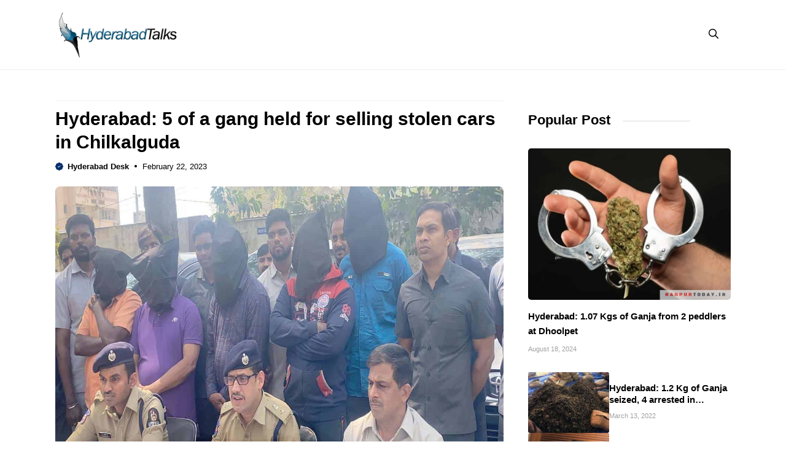

--- FILE ---
content_type: text/html; charset=UTF-8
request_url: https://hyderabadtalks.com/city/hyderabad/hyderabad-5-of-a-gang-held-for-selling-stolen-cars-in-chilkalguda/
body_size: 16757
content:
<!DOCTYPE html>
<html lang="en-US">
<head>
	<meta charset="UTF-8">
	<meta name="viewport" content="width=device-width, initial-scale=1"><title>Hyderabad: 5 of a gang held for selling stolen cars in Chilkalguda</title><link rel="preload" href="https://hyderabadtalks.com/wp-content/uploads/2023/03/cropped-HyderabadTalks.png" as="image" fetchpriority="high"><link rel="preload" href="https://hyderabadtalks.com/wp-content/uploads/2023/02/stolen-cars-sale-arrest.jpg" as="image" imagesrcset="https://hyderabadtalks.com/wp-content/uploads/2023/02/stolen-cars-sale-arrest.jpg 1200w, https://hyderabadtalks.com/wp-content/uploads/2023/02/stolen-cars-sale-arrest-300x225.webp 300w, https://hyderabadtalks.com/wp-content/uploads/2023/02/stolen-cars-sale-arrest-1024x768.webp 1024w, https://hyderabadtalks.com/wp-content/uploads/2023/02/stolen-cars-sale-arrest-768x576.webp 768w" imagesizes="(max-width: 1200px) 100vw, 1200px" fetchpriority="high"><style id="perfmatters-used-css">.site-header{border-bottom:1px solid #f1f1f1;}.inside-header{position:relative;flex-direction:row !important;}.inside-navigation.grid-container{justify-content:center;}.main-navigation .menu-toggle{padding-right:0;padding-left:0;font-size:23px;}.menu-bar-items span.slideout-toggle,button.menu-toggle{display:none !important;}.breadcrumb{line-height:18px;}.site-content{padding:40px 0;}.site-content .content-area{padding-right:40px;}.gb-block-image a{display:block;height:100%;}.container.grid-container{width:auto;padding-left:0;padding-right:0;}input[type=email],input[type=number],input[type=password],input[type=search],input[type=tel],input[type=text],input[type=url],select,textarea{border:1px solid #f1f1f1 !important;border-radius:5px !important;padding:10px 15px !important;margin:0 0 10px !important;width:100%;}.search-modal-form{background:transparent !important;}.gp-modal__container input.search-field{margin:0 !important;border:none !important;}.search-modal-fields{border-radius:8px;overflow:hidden;background:#fff;}.inside-right-sidebar{position:sticky;top:20px;}h1.widget-title,h1.page-title,h2.widget-title{position:relative;display:inline-block;margin-bottom:30px;}h1.widget-title:after,h1.page-title:after,h2.widget-title:after{content:" ";height:3px;width:110px;margin-left:20px;bottom:40%;position:absolute;border-radius:10px;background:#f1f1f1;}.dynamic-entry-content ul,.dynamic-entry-content ol{margin:0 0 1.5em 2em;}blockquote{border-left:5px solid var(--accent);padding:20px;font-size:18px;font-style:italic;margin:0 0 1.5em;position:relative;text-align:left;line-height:24px;}blockquote p{margin-bottom:5px;}.limit-title{overflow:hidden;display:-webkit-box;-webkit-line-clamp:2;-webkit-box-orient:vertical;}@media only screen and (max-width: 1024px){.gb-button.slideout-toggle span.gb-button-text{display:none;}.site-logo{position:absolute;text-align:center;width:100%;left:0;}.inside-right-sidebar{position:static;padding:0;border:none;}.site-content{padding:20px 90px;}.site-content .content-area{padding-right:0;}.is-right-sidebar{margin-top:40px;}.gp-search-modal .gp-modal__overlay{padding-left:30px !important;padding-right:30px !important;background:rgba(0,0,0,.65) !important;}}@media only screen and (max-width: 767px){body{background:#fff !important;}.site-content{padding:20px;}h1.widget-title:after,h1.page-title:after,h2.widget-title:after{width:60px;}}</style>
	<style>img:is([sizes="auto" i], [sizes^="auto," i]) { contain-intrinsic-size: 3000px 1500px }</style>
	<link rel='preconnect' href='https://cdn.hyderabadtalks.com' crossorigin>

<!-- The SEO Framework by Sybre Waaijer -->
<meta name="robots" content="max-snippet:-1,max-image-preview:standard,max-video-preview:-1" />
<link rel="canonical" href="https://hyderabadtalks.com/city/hyderabad/hyderabad-5-of-a-gang-held-for-selling-stolen-cars-in-chilkalguda/" />
<meta name="description" content="Hyderabad: Five persons of a gang were arrested for the sale of stolen cars after tampering with the engine numbers by the Commissioner’s task force alongside…" />
<meta property="og:type" content="article" />
<meta property="og:locale" content="en_US" />
<meta property="og:site_name" content="Hyderabad Talks" />
<meta property="og:title" content="Hyderabad: 5 of a gang held for selling stolen cars in Chilkalguda" />
<meta property="og:description" content="Hyderabad: Five persons of a gang were arrested for the sale of stolen cars after tampering with the engine numbers by the Commissioner’s task force alongside the Chilkalguda police." />
<meta property="og:url" content="https://hyderabadtalks.com/city/hyderabad/hyderabad-5-of-a-gang-held-for-selling-stolen-cars-in-chilkalguda/" />
<meta property="og:image" content="https://hyderabadtalks.com/wp-content/uploads/2023/02/stolen-cars-sale-arrest.jpg" />
<meta property="og:image:width" content="1200" />
<meta property="og:image:height" content="900" />
<meta property="article:published_time" content="2023-02-22T09:18:52+00:00" />
<meta property="article:modified_time" content="2023-02-22T09:18:52+00:00" />
<meta property="article:author" content="https://www.facebook.com/hyderabadtalks" />
<meta name="twitter:card" content="summary_large_image" />
<meta name="twitter:site" content="@HyderabadTalks" />
<meta name="twitter:creator" content="@hyderabadtalks" />
<meta name="twitter:title" content="Hyderabad: 5 of a gang held for selling stolen cars in Chilkalguda" />
<meta name="twitter:description" content="Hyderabad: Five persons of a gang were arrested for the sale of stolen cars after tampering with the engine numbers by the Commissioner’s task force alongside the Chilkalguda police." />
<meta name="twitter:image" content="https://hyderabadtalks.com/wp-content/uploads/2023/02/stolen-cars-sale-arrest.jpg" />
<script type="application/ld+json">{"@context":"https://schema.org","@graph":[{"@type":"WebSite","@id":"https://hyderabadtalks.com/#/schema/WebSite","url":"https://hyderabadtalks.com/","name":"Hyderabad Talks","description":"Latest Hyderabad news","inLanguage":"en-US","potentialAction":{"@type":"SearchAction","target":{"@type":"EntryPoint","urlTemplate":"https://hyderabadtalks.com/search/{search_term_string}/"},"query-input":"required name=search_term_string"},"publisher":{"@type":"Organization","@id":"https://hyderabadtalks.com/#/schema/Organization","name":"Hyderabad Talks","url":"https://hyderabadtalks.com/","logo":{"@type":"ImageObject","url":"https://hyderabadtalks.com/wp-content/uploads/2023/03/cropped-HyderabadTalks.png","contentUrl":"https://hyderabadtalks.com/wp-content/uploads/2023/03/cropped-HyderabadTalks.png","width":500,"height":192,"contentSize":"40521"}}},{"@type":"WebPage","@id":"https://hyderabadtalks.com/city/hyderabad/hyderabad-5-of-a-gang-held-for-selling-stolen-cars-in-chilkalguda/","url":"https://hyderabadtalks.com/city/hyderabad/hyderabad-5-of-a-gang-held-for-selling-stolen-cars-in-chilkalguda/","name":"Hyderabad: 5 of a gang held for selling stolen cars in Chilkalguda","description":"Hyderabad: Five persons of a gang were arrested for the sale of stolen cars after tampering with the engine numbers by the Commissioner’s task force alongside…","inLanguage":"en-US","isPartOf":{"@id":"https://hyderabadtalks.com/#/schema/WebSite"},"breadcrumb":{"@type":"BreadcrumbList","@id":"https://hyderabadtalks.com/#/schema/BreadcrumbList","itemListElement":[{"@type":"ListItem","position":1,"item":"https://hyderabadtalks.com/","name":"Hyderabad Talks"},{"@type":"ListItem","position":2,"item":"https://hyderabadtalks.com/section/city/","name":"Category: City News"},{"@type":"ListItem","position":3,"item":"https://hyderabadtalks.com/section/city/hyderabad/","name":"Category: Hyderabad News"},{"@type":"ListItem","position":4,"name":"Hyderabad: 5 of a gang held for selling stolen cars in Chilkalguda"}]},"potentialAction":{"@type":"ReadAction","target":"https://hyderabadtalks.com/city/hyderabad/hyderabad-5-of-a-gang-held-for-selling-stolen-cars-in-chilkalguda/"},"datePublished":"2023-02-22T09:18:52+00:00","dateModified":"2023-02-22T09:18:52+00:00","author":{"@type":"Person","@id":"https://hyderabadtalks.com/#/schema/Person/cc7942f58f05c092c83d3af38a93583d","name":"Hyderabad Desk","sameAs":["https://www.facebook.com/hyderabadtalks","https://twitter.com/hyderabadtalks"]}}]}</script>
<!-- / The SEO Framework by Sybre Waaijer | 9.82ms meta | 0.71ms boot -->

<link rel='dns-prefetch' href='//hyderabadtalks.com' />


<link rel='stylesheet' id='wp-block-library-css' href='https://hyderabadtalks.com/wp/wp-includes/css/dist/block-library/style.min.css?ver=6.8.3' media='all' />
<style id='classic-theme-styles-inline-css'>
/*! This file is auto-generated */
.wp-block-button__link{color:#fff;background-color:#32373c;border-radius:9999px;box-shadow:none;text-decoration:none;padding:calc(.667em + 2px) calc(1.333em + 2px);font-size:1.125em}.wp-block-file__button{background:#32373c;color:#fff;text-decoration:none}
</style>
<link rel='stylesheet' id='owl-style-css' href='https://hyderabadtalks.com/wp-content/themes/hydtalks/css/owl.carousel.min.css?ver=6.8.3' media='all' />
<link rel='stylesheet' id='owl-theme-style-css' href='https://hyderabadtalks.com/wp-content/themes/hydtalks/css/owl.theme.default.min.css?ver=6.8.3' media='all' />
<link rel='stylesheet' id='generate-style-css' href='https://hyderabadtalks.com/wp-content/themes/generatepress/assets/css/main.min.css?ver=3.6.1' media='all' />
<style id='generate-style-inline-css'>
body{background-color:#ffffff;color:var(--contrast);}a{color:var(--accent);}a:hover, a:focus, a:active{color:var(--contrast);}.grid-container{max-width:1100px;}.wp-block-group__inner-container{max-width:1100px;margin-left:auto;margin-right:auto;}.site-header .header-image{width:200px;}:root{--contrast:#000000;--contrast-2:#1e1eff;--base-2:#fff;--accent:#062e6a;--tax-bg:#f1f1f1;--tax-color:#474032;--base-3:#dbdbdb;}:root .has-contrast-color{color:var(--contrast);}:root .has-contrast-background-color{background-color:var(--contrast);}:root .has-contrast-2-color{color:var(--contrast-2);}:root .has-contrast-2-background-color{background-color:var(--contrast-2);}:root .has-base-2-color{color:var(--base-2);}:root .has-base-2-background-color{background-color:var(--base-2);}:root .has-accent-color{color:var(--accent);}:root .has-accent-background-color{background-color:var(--accent);}:root .has-tax-bg-color{color:var(--tax-bg);}:root .has-tax-bg-background-color{background-color:var(--tax-bg);}:root .has-tax-color-color{color:var(--tax-color);}:root .has-tax-color-background-color{background-color:var(--tax-color);}:root .has-base-3-color{color:var(--base-3);}:root .has-base-3-background-color{background-color:var(--base-3);}.gp-modal:not(.gp-modal--open):not(.gp-modal--transition){display:none;}.gp-modal--transition:not(.gp-modal--open){pointer-events:none;}.gp-modal-overlay:not(.gp-modal-overlay--open):not(.gp-modal--transition){display:none;}.gp-modal__overlay{display:none;position:fixed;top:0;left:0;right:0;bottom:0;background:rgba(0,0,0,0.2);display:flex;justify-content:center;align-items:center;z-index:10000;backdrop-filter:blur(3px);transition:opacity 500ms ease;opacity:0;}.gp-modal--open:not(.gp-modal--transition) .gp-modal__overlay{opacity:1;}.gp-modal__container{max-width:100%;max-height:100vh;transform:scale(0.9);transition:transform 500ms ease;padding:0 10px;}.gp-modal--open:not(.gp-modal--transition) .gp-modal__container{transform:scale(1);}.search-modal-fields{display:flex;}.gp-search-modal .gp-modal__overlay{align-items:flex-start;padding-top:25vh;background:var(--gp-search-modal-overlay-bg-color);}.search-modal-form{width:500px;max-width:100%;background-color:var(--gp-search-modal-bg-color);color:var(--gp-search-modal-text-color);}.search-modal-form .search-field, .search-modal-form .search-field:focus{width:100%;height:60px;background-color:transparent;border:0;appearance:none;color:currentColor;}.search-modal-fields button, .search-modal-fields button:active, .search-modal-fields button:focus, .search-modal-fields button:hover{background-color:transparent;border:0;color:currentColor;width:60px;}body, button, input, select, textarea{font-family:Inter, sans-serif;font-size:16px;}body{line-height:25px;}h1.entry-title{font-family:Inter, sans-serif;font-weight:700;font-size:26px;line-height:34px;}h2{font-family:Inter, sans-serif;font-weight:700;font-size:22px;line-height:30px;}@media (max-width:768px){h2{font-size:20px;line-height:28px;}}h3{font-family:Inter, sans-serif;font-weight:bold;font-size:18px;line-height:26px;}@media (max-width:768px){h3{font-size:16px;line-height:24px;}}h1{font-family:Inter, sans-serif;font-weight:bold;font-size:26px;line-height:34px;}.main-navigation a, .main-navigation .menu-toggle, .main-navigation .menu-bar-items{font-family:Inter, sans-serif;font-weight:normal;font-size:16px;}.widget-title{font-family:Inter, sans-serif;font-weight:bold;font-size:22px;}.dynamic-entry-content{font-family:Inter, sans-serif;font-size:16px;line-height:26px;}.top-bar{background-color:#636363;color:#ffffff;}.site-header{background-color:#ffffff;}.main-title a,.main-title a:hover{color:var(--contrast);}.site-description{color:var(--contrast-2);}.main-navigation .main-nav ul li a, .main-navigation .menu-toggle, .main-navigation .menu-bar-items{color:var(--contrast);}.main-navigation .main-nav ul li:not([class*="current-menu-"]):hover > a, .main-navigation .main-nav ul li:not([class*="current-menu-"]):focus > a, .main-navigation .main-nav ul li.sfHover:not([class*="current-menu-"]) > a, .main-navigation .menu-bar-item:hover > a, .main-navigation .menu-bar-item.sfHover > a{color:var(--accent);}button.menu-toggle:hover,button.menu-toggle:focus{color:var(--contrast);}.main-navigation .main-nav ul li[class*="current-menu-"] > a{color:var(--accent);}.navigation-search input[type="search"],.navigation-search input[type="search"]:active, .navigation-search input[type="search"]:focus, .main-navigation .main-nav ul li.search-item.active > a, .main-navigation .menu-bar-items .search-item.active > a{color:var(--accent);}.main-navigation ul ul{background-color:#ffffff;}.entry-title a{color:var(--contrast);}.entry-title a:hover{color:var(--contrast-2);}.entry-meta{color:var(--contrast-2);}.sidebar .widget{background-color:var(--base-3);}.footer-widgets{background-color:var(--base-3);}.site-info{background-color:var(--base-3);}input[type="text"],input[type="email"],input[type="url"],input[type="password"],input[type="search"],input[type="tel"],input[type="number"],textarea,select{color:var(--contrast);background-color:var(--base-2);border-color:var(--base);}input[type="text"]:focus,input[type="email"]:focus,input[type="url"]:focus,input[type="password"]:focus,input[type="search"]:focus,input[type="tel"]:focus,input[type="number"]:focus,textarea:focus,select:focus{color:var(--contrast);background-color:var(--base-2);border-color:var(--contrast-3);}button,html input[type="button"],input[type="reset"],input[type="submit"],a.button,a.wp-block-button__link:not(.has-background){color:var(--base-2);background-color:var(--accent);}button:hover,html input[type="button"]:hover,input[type="reset"]:hover,input[type="submit"]:hover,a.button:hover,button:focus,html input[type="button"]:focus,input[type="reset"]:focus,input[type="submit"]:focus,a.button:focus,a.wp-block-button__link:not(.has-background):active,a.wp-block-button__link:not(.has-background):focus,a.wp-block-button__link:not(.has-background):hover{background-color:var(--contrast-2);}a.generate-back-to-top{background-color:rgba( 0,0,0,0.4 );color:#ffffff;}a.generate-back-to-top:hover,a.generate-back-to-top:focus{background-color:rgba( 0,0,0,0.6 );color:#ffffff;}:root{--gp-search-modal-bg-color:var(--base-3);--gp-search-modal-text-color:var(--contrast);--gp-search-modal-overlay-bg-color:rgba(0,0,0,0.2);}@media (max-width: 1024px){.main-navigation .menu-bar-item:hover > a, .main-navigation .menu-bar-item.sfHover > a{background:none;color:var(--contrast);}}.inside-header{padding:18px 0px 18px 0px;}.nav-below-header .main-navigation .inside-navigation.grid-container, .nav-above-header .main-navigation .inside-navigation.grid-container{padding:0px 20px 0px 20px;}.separate-containers .inside-article, .separate-containers .comments-area, .separate-containers .page-header, .separate-containers .paging-navigation, .one-container .site-content, .inside-page-header{padding:0px;}.site-main .wp-block-group__inner-container{padding:0px;}.separate-containers .paging-navigation{padding-top:20px;padding-bottom:20px;}.entry-content .alignwide, body:not(.no-sidebar) .entry-content .alignfull{margin-left:-0px;width:calc(100% + 0px);max-width:calc(100% + 0px);}.one-container.right-sidebar .site-main,.one-container.both-right .site-main{margin-right:0px;}.one-container.left-sidebar .site-main,.one-container.both-left .site-main{margin-left:0px;}.one-container.both-sidebars .site-main{margin:0px;}.sidebar .widget, .page-header, .widget-area .main-navigation, .site-main > *{margin-bottom:0px;}.separate-containers .site-main{margin:0px;}.both-right .inside-left-sidebar,.both-left .inside-left-sidebar{margin-right:0px;}.both-right .inside-right-sidebar,.both-left .inside-right-sidebar{margin-left:0px;}.one-container.archive .post:not(:last-child):not(.is-loop-template-item), .one-container.blog .post:not(:last-child):not(.is-loop-template-item){padding-bottom:0px;}.separate-containers .featured-image{margin-top:0px;}.separate-containers .inside-right-sidebar, .separate-containers .inside-left-sidebar{margin-top:0px;margin-bottom:0px;}.main-navigation .main-nav ul li a,.menu-toggle,.main-navigation .menu-bar-item > a{line-height:50px;}.main-navigation ul ul{width:230px;}.navigation-search input[type="search"]{height:50px;}.rtl .menu-item-has-children .dropdown-menu-toggle{padding-left:20px;}.rtl .main-navigation .main-nav ul li.menu-item-has-children > a{padding-right:20px;}.widget-area .widget{padding:0px;}@media (max-width:768px){.separate-containers .inside-article, .separate-containers .comments-area, .separate-containers .page-header, .separate-containers .paging-navigation, .one-container .site-content, .inside-page-header{padding:0px;}.site-main .wp-block-group__inner-container{padding:0px;}.inside-top-bar{padding-right:30px;padding-left:30px;}.inside-header{padding-top:10px;padding-right:20px;padding-bottom:10px;padding-left:20px;}.widget-area .widget{padding-top:0px;padding-right:0px;padding-bottom:0px;padding-left:0px;}.footer-widgets-container{padding-top:30px;padding-right:30px;padding-bottom:30px;padding-left:30px;}.inside-site-info{padding-right:30px;padding-left:30px;}.entry-content .alignwide, body:not(.no-sidebar) .entry-content .alignfull{margin-left:-0px;width:calc(100% + 0px);max-width:calc(100% + 0px);}.one-container .site-main .paging-navigation{margin-bottom:0px;}}/* End cached CSS */.is-right-sidebar{width:30%;}.is-left-sidebar{width:50%;}.site-content .content-area{width:70%;}@media (max-width: 1024px){.main-navigation .menu-toggle,.sidebar-nav-mobile:not(#sticky-placeholder){display:block;}.main-navigation ul,.gen-sidebar-nav,.main-navigation:not(.slideout-navigation):not(.toggled) .main-nav > ul,.has-inline-mobile-toggle #site-navigation .inside-navigation > *:not(.navigation-search):not(.main-nav){display:none;}.nav-align-right .inside-navigation,.nav-align-center .inside-navigation{justify-content:space-between;}.has-inline-mobile-toggle .mobile-menu-control-wrapper{display:flex;flex-wrap:wrap;}.has-inline-mobile-toggle .inside-header{flex-direction:row;text-align:left;flex-wrap:wrap;}.has-inline-mobile-toggle .header-widget,.has-inline-mobile-toggle #site-navigation{flex-basis:100%;}.nav-float-left .has-inline-mobile-toggle #site-navigation{order:10;}}
.dynamic-author-image-rounded{border-radius:100%;}.dynamic-featured-image, .dynamic-author-image{vertical-align:middle;}.one-container.blog .dynamic-content-template:not(:last-child), .one-container.archive .dynamic-content-template:not(:last-child){padding-bottom:0px;}.dynamic-entry-excerpt > p:last-child{margin-bottom:0px;}
</style>
<link rel="stylesheet" id="generate-child-css" media="all" data-pmdelayedstyle="https://hyderabadtalks.com/wp-content/themes/hydtalks/style.css?ver=1766405967">

<style id='generateblocks-inline-css'>
.gb-container.gb-tabs__item:not(.gb-tabs__item-open){display:none;}.gb-container-6512a804{font-size:14px;padding-bottom:10px;margin-bottom:10px;border-bottom:1px solid #f1f1f1;color:var(--contrast);}.gb-container-6512a804 a{color:var(--accent);}.gb-container-f5921ff7{max-width:1100px;padding-bottom:20px;margin-top:10px;margin-right:auto;margin-left:auto;border-bottom:0px solid var(--tax-bg);}.gb-container-b161566f{display:flex;align-items:center;margin-top:8px;margin-bottom:0px;}.gb-container-9535921e{width:100%;display:flex;font-size:13px;}.gb-container-aa1a64fd{margin-top:0px;margin-bottom:25px;}.gb-container-38fd96a4{padding:20px;margin-top:40px;border-radius:8px;border:2px solid var(--accent);background-color:rgba(255, 255, 255, 0.03);}.gb-container-3067e540{padding-bottom:5px;margin-bottom:15px;border-bottom:1px solid var(--tax-bg);}.gb-grid-wrapper > .gb-grid-column-3067e540{width:100%;}.gb-container-51c47e52{margin-top:25px;margin-bottom:25px;}.gb-container-32077528{margin-top:35px;}.gb-container-ef8a68d7{display:flex;column-gap:20px;padding:20px;border-radius:8px;border:1px solid var(--tax-bg);}.gb-container-f800a9e7{width:10%;}.gb-container-ff040dbf{width:90%;display:inline-flex;flex-direction:column;justify-content:center;font-size:14px;}.gb-container-5398f6d7{margin-top:35px;}.gb-container-011d5a74{margin-bottom:25px;}.gb-container-5490eadd{margin-bottom:25px;}.gb-grid-wrapper > .gb-grid-column-80554e7b{width:100%;}.gb-container-ceadc454{margin-bottom:15px;}.gb-container-f9e88b67{width:100%;}.gb-grid-wrapper > .gb-grid-column-e5d00ed3{width:100%;}.gb-container-02d8911a{display:flex;align-items:center;column-gap:13px;}.gb-container-6ad1bd17{width:40%;}.gb-container-b3e13557{width:60%;}.gb-container-bcb35c52{padding-top:45px;padding-bottom:40px;margin-top:30px;border-top:1px solid var(--tax-bg);background-color:#374e85;}.gb-container-732e18f7{max-width:1100px;display:flex;flex-direction:column;justify-content:center;margin-right:auto;margin-left:auto;}.gb-container-c2192406{display:flex;align-items:center;justify-content:center;column-gap:15px;}.gb-container-827574f6{padding-top:20px;margin-top:20px;border-top:1px solid rgba(255, 255, 255, 0.11);}.gb-container-86b0b48f{z-index:9;position:relative;}.gb-container-6fbb95d3{max-width:1100px;margin:30px auto;}h1.gb-headline-4c329f9e{font-size:30px;line-height:38px;margin-bottom:5px;}p.gb-headline-24ef81a5{display:flex;align-items:center;font-weight:bold;margin-bottom:0px;}p.gb-headline-24ef81a5 a{color:var(--contrast);}p.gb-headline-24ef81a5 a:hover{color:var(--contrast-2);}p.gb-headline-24ef81a5 .gb-icon{line-height:0;color:var(--accent);padding-right:0.5em;}p.gb-headline-24ef81a5 .gb-icon svg{width:1em;height:1em;fill:currentColor;}p.gb-headline-45876206{display:flex;align-items:center;margin-bottom:0px;}p.gb-headline-45876206 .gb-icon{line-height:0;padding-right:0.5px;}p.gb-headline-45876206 .gb-icon svg{width:22px;height:22px;fill:currentColor;}h2.gb-headline-7d0ae69d{font-size:16px;line-height:24px;font-weight:normal;margin-bottom:0px;}h2.gb-headline-7d0ae69d a{color:var(--contrast-2);}h2.gb-headline-7d0ae69d a:hover{color:var(--contrast);}p.gb-headline-f4e1759c{font-weight:bold;margin-bottom:10px;}h2.gb-headline-6a61d62e{font-size:18px;line-height:24px;margin-bottom:0px;}h2.gb-headline-6a61d62e a{color:var(--contrast);}h2.gb-headline-6a61d62e a:hover{color:var(--accent);}h2.gb-headline-7cf627fe{margin-bottom:10px;}h2.gb-headline-cbff5sd0{font-size:15px;line-height:24px;margin-bottom:5px;color:var(--contrast);}h2.gb-headline-cbff5sd0 a{color:var(--contrast);}h2.gb-headline-cbff5sd0 a:hover{color:var(--contrast-2);}p.gb-headline-04d4ba13{display:flex;align-items:center;column-gap:3px;font-size:11px;margin-bottom:0px;color:#a0a0a0;}h2.gb-headline-cbdd5f90{font-size:15px;line-height:1.3em;margin-bottom:5px;color:var(--contrast);}h2.gb-headline-cbdd5f90 a{color:var(--contrast);}h2.gb-headline-cbdd5f90 a:hover{color:var(--contrast-2);}p.gb-headline-2f9711a8{display:flex;align-items:center;column-gap:3px;font-size:11px;margin-bottom:0px;margin-left:0px;color:#a0a0a0;}p.gb-headline-2c04d70e{font-size:14px;text-align:center;color:#ffffff;}.gb-image-e33ad579{width:50px;height:50px;vertical-align:middle;}.gb-image-289d05d7{border-radius:8px;width:100%;vertical-align:middle;}.gb-image-7e905bb1{border-radius:50px;width:60px;object-fit:cover;vertical-align:middle;}.gb-image-ead5108f{border-radius:10px;vertical-align:middle;}.gb-image-50286d23{border-radius:5px;width:100%;height:auto;object-fit:cover;vertical-align:middle;}.gb-image-db568a19{border-radius:3px;width:100%;height:auto;object-fit:cover;vertical-align:middle;}.gb-block-image-719e97eb{margin-bottom:15px;text-align:center;}.gb-image-719e97eb{width:180px;vertical-align:middle;}.gb-image-a590838b{border-radius:8px;vertical-align:middle;}.gb-grid-wrapper-f876f70e{display:flex;flex-wrap:wrap;}.gb-grid-wrapper-f876f70e > .gb-grid-column{box-sizing:border-box;}.gb-grid-wrapper-fda14e02{display:flex;flex-wrap:wrap;}.gb-grid-wrapper-fda14e02 > .gb-grid-column{box-sizing:border-box;}.gb-grid-wrapper-f71c0184{display:flex;flex-wrap:wrap;row-gap:20px;}.gb-grid-wrapper-f71c0184 > .gb-grid-column{box-sizing:border-box;}.gb-accordion__item:not(.gb-accordion__item-open) > .gb-button .gb-accordion__icon-open{display:none;}.gb-accordion__item.gb-accordion__item-open > .gb-button .gb-accordion__icon{display:none;}a.gb-button-0ecf4a1e{display:inline-flex;color:#ffffff;text-decoration:none;}a.gb-button-0ecf4a1e:hover, a.gb-button-0ecf4a1e:active, a.gb-button-0ecf4a1e:focus{color:#ffffff;}a.gb-button-13854d51{display:inline-flex;color:#ffffff;text-decoration:none;}a.gb-button-13854d51:hover, a.gb-button-13854d51:active, a.gb-button-13854d51:focus{color:#ffffff;}a.gb-button-f559f761{display:inline-flex;color:#ffffff;text-decoration:none;}a.gb-button-f559f761:hover, a.gb-button-f559f761:active, a.gb-button-f559f761:focus{color:#ffffff;}a.gb-button-fef18e91{display:inline-flex;color:#ffffff;text-decoration:none;}a.gb-button-fef18e91:hover, a.gb-button-fef18e91:active, a.gb-button-fef18e91:focus{color:#ffffff;}a.gb-button-a6cdc417{display:inline-flex;align-items:center;column-gap:0.5em;padding:10px 0 0;color:var(--accent);text-decoration:none;}a.gb-button-a6cdc417:hover, a.gb-button-a6cdc417:active, a.gb-button-a6cdc417:focus{color:var(--contrast-2);}a.gb-button-a6cdc417 .gb-icon{line-height:0;}a.gb-button-a6cdc417 .gb-icon svg{width:28px;height:28px;fill:currentColor;}@media (max-width: 1024px) {.gb-container-f5921ff7{padding-right:0px;padding-left:0px;margin-top:10px;}.gb-container-732e18f7{padding-right:20px;padding-left:20px;}.gb-container-6fbb95d3{padding-right:20px;padding-left:20px;margin-top:20px;}h1.gb-headline-4c329f9e{font-size:28px;line-height:36px;}.gb-image-7e905bb1{width:120px;}a.gb-button-a6cdc417 .gb-icon svg{width:24px;height:24px;}}@media (max-width: 767px) {.gb-container-aa1a64fd{margin-bottom:15px;}.gb-container-ef8a68d7{flex-direction:column;align-items:center;row-gap:15px;}.gb-container-f800a9e7{width:30%;}.gb-grid-wrapper > .gb-grid-column-f800a9e7{width:30%;}.gb-container-ff040dbf{width:100%;text-align:center;}.gb-grid-wrapper > .gb-grid-column-ff040dbf{width:100%;}.gb-container-6ad1bd17{width:30%;}.gb-grid-wrapper > .gb-grid-column-6ad1bd17{width:30%;}.gb-container-b3e13557{width:70%;}.gb-grid-wrapper > .gb-grid-column-b3e13557{width:70%;}.gb-container-c2192406{flex-direction:column;justify-content:center;row-gap:8px;margin-bottom:25px;}h1.gb-headline-4c329f9e{line-height:34px;}h2.gb-headline-7d0ae69d{font-size:16px;line-height:24px;}h2.gb-headline-6a61d62e{text-align:center;}h2.gb-headline-cbff5sd0{font-size:15px;line-height:24px;}h2.gb-headline-cbdd5f90{font-size:15px;line-height:24px;}.gb-block-image-7e905bb1{text-align:center;}.gb-image-7e905bb1{width:80px;}}:root{--gb-container-width:1100px;}.gb-container .wp-block-image img{vertical-align:middle;}.gb-grid-wrapper .wp-block-image{margin-bottom:0;}.gb-highlight{background:none;}.gb-shape{line-height:0;}.gb-container-link{position:absolute;top:0;right:0;bottom:0;left:0;z-index:99;}
</style>
<link rel='stylesheet' id='generate-blog-css' href='https://hyderabadtalks.com/wp-content/plugins/gp-premium/blog/functions/css/style.min.css?ver=2.5.5' media='all' />
<link rel='stylesheet' id='generate-offside-css' href='https://hyderabadtalks.com/wp-content/plugins/gp-premium/menu-plus/functions/css/offside.min.css?ver=2.5.5' media='all' />
<style id='generate-offside-inline-css'>
:root{--gp-slideout-width:265px;}.slideout-navigation.main-navigation{background-color:var(--base-2);}.slideout-navigation.main-navigation .main-nav ul li a{color:var(--contrast);}.slideout-navigation.main-navigation ul ul{background-color:#ffffff;}.slideout-navigation.main-navigation .main-nav ul ul li a{color:var(--contrast);}.slideout-navigation.main-navigation .main-nav ul li:not([class*="current-menu-"]):hover > a, .slideout-navigation.main-navigation .main-nav ul li:not([class*="current-menu-"]):focus > a, .slideout-navigation.main-navigation .main-nav ul li.sfHover:not([class*="current-menu-"]) > a{color:var(--accent);}.slideout-navigation.main-navigation .main-nav ul ul li:not([class*="current-menu-"]):hover > a, .slideout-navigation.main-navigation .main-nav ul ul li:not([class*="current-menu-"]):focus > a, .slideout-navigation.main-navigation .main-nav ul ul li.sfHover:not([class*="current-menu-"]) > a{color:var(--accent);}.slideout-navigation.main-navigation .main-nav ul li[class*="current-menu-"] > a{color:var(--accent);}.slideout-navigation.main-navigation .main-nav ul ul li[class*="current-menu-"] > a{color:var(--accent);}.slideout-navigation, .slideout-navigation a{color:var(--contrast);}.slideout-navigation button.slideout-exit{color:var(--contrast);padding-left:20px;padding-right:20px;}.slide-opened nav.toggled .menu-toggle:before{display:none;}@media (max-width: 1024px){.menu-bar-item.slideout-toggle{display:none;}}
</style>
<script src="https://hyderabadtalks.com/wp-content/themes/hydtalks/js/jquery-3.7.0.min.js?ver=6.8.3" id="jquery-js"></script>
<link rel="alternate" title="oEmbed (JSON)" type="application/json+oembed" href="https://hyderabadtalks.com/wp-json/oembed/1.0/embed?url=https%3A%2F%2Fhyderabadtalks.com%2Fcity%2Fhyderabad%2Fhyderabad-5-of-a-gang-held-for-selling-stolen-cars-in-chilkalguda%2F" />
<link rel="alternate" title="oEmbed (XML)" type="text/xml+oembed" href="https://hyderabadtalks.com/wp-json/oembed/1.0/embed?url=https%3A%2F%2Fhyderabadtalks.com%2Fcity%2Fhyderabad%2Fhyderabad-5-of-a-gang-held-for-selling-stolen-cars-in-chilkalguda%2F&#038;format=xml" />
<script async src="https://hyderabadtalks.com/wp-content/uploads/perfmatters/gtagv4.js?id=G-24TZ5KWW2F" type="pmdelayedscript" data-cfasync="false" data-no-optimize="1" data-no-defer="1" data-no-minify="1"></script><script type="pmdelayedscript" data-cfasync="false" data-no-optimize="1" data-no-defer="1" data-no-minify="1">window.dataLayer = window.dataLayer || [];function gtag(){dataLayer.push(arguments);}gtag("js", new Date());gtag("config", "G-24TZ5KWW2F");</script><meta name="generator" content="webp-uploads 2.6.0">
<meta name="generator" content="speculation-rules 1.6.0">
<link rel="icon" href="https://hyderabadtalks.com/wp-content/uploads/2020/12/cropped-favicon-512.jpg" sizes="32x32" />
<link rel="icon" href="https://hyderabadtalks.com/wp-content/uploads/2020/12/cropped-favicon-512.jpg" sizes="192x192" />
<link rel="apple-touch-icon" href="https://hyderabadtalks.com/wp-content/uploads/2020/12/cropped-favicon-512.jpg" />
<meta name="msapplication-TileImage" content="https://hyderabadtalks.com/wp-content/uploads/2020/12/cropped-favicon-512.jpg" />
<noscript><style>.perfmatters-lazy[data-src]{display:none !important;}</style></noscript><style>.perfmatters-lazy-youtube{position:relative;width:100%;max-width:100%;height:0;padding-bottom:56.23%;overflow:hidden}.perfmatters-lazy-youtube img{position:absolute;top:0;right:0;bottom:0;left:0;display:block;width:100%;max-width:100%;height:auto;margin:auto;border:none;cursor:pointer;transition:.5s all;-webkit-transition:.5s all;-moz-transition:.5s all}.perfmatters-lazy-youtube img:hover{-webkit-filter:brightness(75%)}.perfmatters-lazy-youtube .play{position:absolute;top:50%;left:50%;right:auto;width:68px;height:48px;margin-left:-34px;margin-top:-24px;background:url(https://hyderabadtalks.com/wp-content/plugins/perfmatters/img/youtube.svg) no-repeat;background-position:center;background-size:cover;pointer-events:none;filter:grayscale(1)}.perfmatters-lazy-youtube:hover .play{filter:grayscale(0)}.perfmatters-lazy-youtube iframe{position:absolute;top:0;left:0;width:100%;height:100%;z-index:99}.wp-has-aspect-ratio .wp-block-embed__wrapper{position:relative;}.wp-has-aspect-ratio .perfmatters-lazy-youtube{position:absolute;top:0;right:0;bottom:0;left:0;width:100%;height:100%;padding-bottom:0}</style></head>

<body class="wp-singular post-template-default single single-post postid-51237 single-format-standard wp-custom-logo wp-embed-responsive wp-theme-generatepress wp-child-theme-hydtalks post-image-above-header post-image-aligned-center slideout-enabled slideout-both sticky-menu-fade right-sidebar nav-float-right separate-containers header-aligned-left dropdown-hover featured-image-active" itemtype="https://schema.org/Blog" itemscope>
	<a class="screen-reader-text skip-link" href="#content" title="Skip to content">Skip to content</a>		<header class="site-header has-inline-mobile-toggle" id="masthead" aria-label="Site"  itemtype="https://schema.org/WPHeader" itemscope>
			<div class="inside-header grid-container">
				<div class="gb-container gb-container-86b0b48f hide-on-desktop">

<a class="gb-button gb-button-a6cdc417 slideout-toggle custom-slideout-toggle" href="#"><span class="gb-icon"><svg xmlns="http://www.w3.org/2000/svg" fill="none" viewBox="0 0 18 15" height="15" width="18"> <path fill="" d="M0.599609 1.2C0.599609 0.53726 1.13686 0 1.79961 0H16.1996C16.8623 0 17.3996 0.53726 17.3996 1.2C17.3996 1.86274 16.8623 2.4 16.1996 2.4H1.79961C1.13686 2.4 0.599609 1.86274 0.599609 1.2Z" clip-rule="evenodd" fill-rule="evenodd"></path> <path fill="" d="M0.599609 7.2C0.599609 6.5373 1.13686 6 1.79961 6H16.1996C16.8623 6 17.3996 6.5373 17.3996 7.2C17.3996 7.8628 16.8623 8.4 16.1996 8.4H1.79961C1.13686 8.4 0.599609 7.8628 0.599609 7.2Z" clip-rule="evenodd" fill-rule="evenodd"></path> <path fill="" d="M0.599609 13.2C0.599609 12.5373 1.13686 12 1.79961 12L9.5 12C10.1627 12 10.7 12.5373 10.7 13.2C10.7 13.8628 10.1627 14.4 9.5 14.4L1.79961 14.4C1.13686 14.4 0.599609 13.8628 0.599609 13.2Z" clip-rule="evenodd" fill-rule="evenodd"></path> </svg></span></a>

</div><div class="site-logo">
					<a href="https://hyderabadtalks.com/" rel="home">
						<img data-perfmatters-preload class="header-image is-logo-image" alt="Hyderabad Talks" src="https://hyderabadtalks.com/wp-content/uploads/2023/03/cropped-HyderabadTalks.png" width="500" height="192" fetchpriority="high">
					</a>
				</div>	<nav class="main-navigation mobile-menu-control-wrapper" id="mobile-menu-control-wrapper" aria-label="Mobile Toggle">
		<div class="menu-bar-items">	<span class="menu-bar-item">
		<a href="#" role="button" aria-label="Open search" aria-haspopup="dialog" aria-controls="gp-search" data-gpmodal-trigger="gp-search"><span class="gp-icon icon-search"><svg viewBox="0 0 512 512" aria-hidden="true" xmlns="http://www.w3.org/2000/svg" width="1em" height="1em"><path fill-rule="evenodd" clip-rule="evenodd" d="M208 48c-88.366 0-160 71.634-160 160s71.634 160 160 160 160-71.634 160-160S296.366 48 208 48zM0 208C0 93.125 93.125 0 208 0s208 93.125 208 208c0 48.741-16.765 93.566-44.843 129.024l133.826 134.018c9.366 9.379 9.355 24.575-.025 33.941-9.379 9.366-24.575 9.355-33.941-.025L337.238 370.987C301.747 399.167 256.839 416 208 416 93.125 416 0 322.875 0 208z" /></svg><svg viewBox="0 0 512 512" aria-hidden="true" xmlns="http://www.w3.org/2000/svg" width="1em" height="1em"><path d="M71.029 71.029c9.373-9.372 24.569-9.372 33.942 0L256 222.059l151.029-151.03c9.373-9.372 24.569-9.372 33.942 0 9.372 9.373 9.372 24.569 0 33.942L289.941 256l151.03 151.029c9.372 9.373 9.372 24.569 0 33.942-9.373 9.372-24.569 9.372-33.942 0L256 289.941l-151.029 151.03c-9.373 9.372-24.569 9.372-33.942 0-9.372-9.373-9.372-24.569 0-33.942L222.059 256 71.029 104.971c-9.372-9.373-9.372-24.569 0-33.942z" /></svg></span></a>
	</span>
	<span class="menu-bar-item slideout-toggle hide-on-mobile has-svg-icon"><a href="#" role="button" aria-label="Open Off-Canvas Panel"><span class="gp-icon pro-menu-bars">
				<svg viewBox="0 0 512 512" aria-hidden="true" role="img" version="1.1" xmlns="http://www.w3.org/2000/svg" xmlns:xlink="http://www.w3.org/1999/xlink" width="1em" height="1em">
					<path d="M0 96c0-13.255 10.745-24 24-24h464c13.255 0 24 10.745 24 24s-10.745 24-24 24H24c-13.255 0-24-10.745-24-24zm0 160c0-13.255 10.745-24 24-24h464c13.255 0 24 10.745 24 24s-10.745 24-24 24H24c-13.255 0-24-10.745-24-24zm0 160c0-13.255 10.745-24 24-24h464c13.255 0 24 10.745 24 24s-10.745 24-24 24H24c-13.255 0-24-10.745-24-24z" />
				</svg>
			</span></a></span></div>		<button data-nav="site-navigation" class="menu-toggle" aria-controls="generate-slideout-menu" aria-expanded="false">
			<span class="gp-icon menu-bars">
                <svg width="60" height="46" viewBox="0 0 60 46" fill="none" xmlns="http://www.w3.org/2000/svg">
<rect width="60" height="8" rx="4" fill=""/>
<rect y="19" width="44" height="8" rx="4" fill=""/>
</svg>
            </span><span class="screen-reader-text">Menu</span>		</button>
	</nav>
			<nav class="main-navigation nav-align-right has-menu-bar-items sub-menu-right" id="site-navigation" aria-label="Primary"  itemtype="https://schema.org/SiteNavigationElement" itemscope>
			<div class="inside-navigation grid-container">
								<button class="menu-toggle" aria-controls="generate-slideout-menu" aria-expanded="false">
					<span class="gp-icon menu-bars">
                <svg width="60" height="46" viewBox="0 0 60 46" fill="none" xmlns="http://www.w3.org/2000/svg">
<rect width="60" height="8" rx="4" fill=""/>
<rect y="19" width="44" height="8" rx="4" fill=""/>
</svg>
            </span><span class="screen-reader-text">Menu</span>				</button>
						<div id="primary-menu" class="main-nav">
			<ul class="menu sf-menu">
							</ul>
		</div>
		<div class="menu-bar-items">	<span class="menu-bar-item">
		<a href="#" role="button" aria-label="Open search" aria-haspopup="dialog" aria-controls="gp-search" data-gpmodal-trigger="gp-search"><span class="gp-icon icon-search"><svg viewBox="0 0 512 512" aria-hidden="true" xmlns="http://www.w3.org/2000/svg" width="1em" height="1em"><path fill-rule="evenodd" clip-rule="evenodd" d="M208 48c-88.366 0-160 71.634-160 160s71.634 160 160 160 160-71.634 160-160S296.366 48 208 48zM0 208C0 93.125 93.125 0 208 0s208 93.125 208 208c0 48.741-16.765 93.566-44.843 129.024l133.826 134.018c9.366 9.379 9.355 24.575-.025 33.941-9.379 9.366-24.575 9.355-33.941-.025L337.238 370.987C301.747 399.167 256.839 416 208 416 93.125 416 0 322.875 0 208z" /></svg><svg viewBox="0 0 512 512" aria-hidden="true" xmlns="http://www.w3.org/2000/svg" width="1em" height="1em"><path d="M71.029 71.029c9.373-9.372 24.569-9.372 33.942 0L256 222.059l151.029-151.03c9.373-9.372 24.569-9.372 33.942 0 9.372 9.373 9.372 24.569 0 33.942L289.941 256l151.03 151.029c9.372 9.373 9.372 24.569 0 33.942-9.373 9.372-24.569 9.372-33.942 0L256 289.941l-151.029 151.03c-9.373 9.372-24.569 9.372-33.942 0-9.372-9.373-9.372-24.569 0-33.942L222.059 256 71.029 104.971c-9.372-9.373-9.372-24.569 0-33.942z" /></svg></span></a>
	</span>
	<span class="menu-bar-item slideout-toggle hide-on-mobile has-svg-icon"><a href="#" role="button" aria-label="Open Off-Canvas Panel"><span class="gp-icon pro-menu-bars">
				<svg viewBox="0 0 512 512" aria-hidden="true" role="img" version="1.1" xmlns="http://www.w3.org/2000/svg" xmlns:xlink="http://www.w3.org/1999/xlink" width="1em" height="1em">
					<path d="M0 96c0-13.255 10.745-24 24-24h464c13.255 0 24 10.745 24 24s-10.745 24-24 24H24c-13.255 0-24-10.745-24-24zm0 160c0-13.255 10.745-24 24-24h464c13.255 0 24 10.745 24 24s-10.745 24-24 24H24c-13.255 0-24-10.745-24-24zm0 160c0-13.255 10.745-24 24-24h464c13.255 0 24 10.745 24 24s-10.745 24-24 24H24c-13.255 0-24-10.745-24-24z" />
				</svg>
			</span></a></span></div>			</div>
		</nav>
					</div>
		</header>
		
	<div class="site grid-container container hfeed" id="page">
				<div class="site-content" id="content">
			
	<div class="content-area" id="primary">
		<main class="site-main" id="main">
			<article id="post-51237" class="dynamic-content-template post-51237 post type-post status-publish format-standard has-post-thumbnail hentry category-hyderabad infinite-scroll-item"><div class="gb-container gb-container-6512a804 breadcrumb" id="breadcrumb">

</div>

<div class="gb-container gb-container-f5921ff7" id="title">
<h1 class="gb-headline gb-headline-4c329f9e gb-headline-4c859f9e gb-headline-text">Hyderabad: 5 of a gang held for selling stolen cars in Chilkalguda</h1>

<div class="gb-container gb-container-b161566f">
<div class="gb-container gb-container-9535921e" id="meta">


<p class="gb-headline gb-headline-24ef81a5"><span class="gb-icon"><svg viewbox="0 0 16 16" class="bi bi-patch-check-fill" fill="currentColor" height="16" width="16" xmlns="http://www.w3.org/2000/svg">   <path d="M10.067.87a2.89 2.89 0 0 0-4.134 0l-.622.638-.89-.011a2.89 2.89 0 0 0-2.924 2.924l.01.89-.636.622a2.89 2.89 0 0 0 0 4.134l.637.622-.011.89a2.89 2.89 0 0 0 2.924 2.924l.89-.01.622.636a2.89 2.89 0 0 0 4.134 0l.622-.637.89.011a2.89 2.89 0 0 0 2.924-2.924l-.01-.89.636-.622a2.89 2.89 0 0 0 0-4.134l-.637-.622.011-.89a2.89 2.89 0 0 0-2.924-2.924l-.89.01-.622-.636zm.287 5.984-3 3a.5.5 0 0 1-.708 0l-1.5-1.5a.5.5 0 1 1 .708-.708L7 8.793l2.646-2.647a.5.5 0 0 1 .708.708z"></path> </svg></span><span class="gb-headline-text"><a href="https://hyderabadtalks.com/author/adminawt/">Hyderabad Desk</a></span></p>

<p class="gb-headline gb-headline-45876206"><span class="gb-icon"><svg viewbox="0 0 16 16" class="bi bi-dot" fill="currentColor" height="16" width="16" xmlns="http://www.w3.org/2000/svg">   <path d="M8 9.5a1.5 1.5 0 1 0 0-3 1.5 1.5 0 0 0 0 3z"></path> </svg></span><span class="gb-headline-text"><time class="entry-date published" datetime="2023-02-22T14:48:52+05:30">February 22, 2023</time></span></p>
</div>
</div>
</div>

<div class="gb-container gb-container-aa1a64fd" id="post-image">
<figure class="gb-block-image gb-block-image-289d05d7"><img data-perfmatters-preload width="1200" height="900" src="https://hyderabadtalks.com/wp-content/uploads/2023/02/stolen-cars-sale-arrest.jpg" class="gb-image-289d05d7" alt decoding="async" fetchpriority="high" srcset="https://hyderabadtalks.com/wp-content/uploads/2023/02/stolen-cars-sale-arrest.jpg 1200w, https://hyderabadtalks.com/wp-content/uploads/2023/02/stolen-cars-sale-arrest-300x225.webp 300w, https://hyderabadtalks.com/wp-content/uploads/2023/02/stolen-cars-sale-arrest-1024x768.webp 1024w, https://hyderabadtalks.com/wp-content/uploads/2023/02/stolen-cars-sale-arrest-768x576.webp 768w" sizes="(max-width: 1200px) 100vw, 1200px"></figure>
</div>

<div class="gb-container gb-container-9d453962 entry-content " id="post-content">
<div class="dynamic-entry-content"><div>
<p><strong>Hyderabad: </strong>Five persons of a gang were arrested for the sale of stolen cars after tampering with the engine numbers by the Commissioner’s task force alongside the Chilkalguda police. 18 stolen cars worth Rs 2.45 crore have been seized from the possession of the accused.</p>
<p>The deputy commissioner of police, east zone at a press conference informed media that the kingpin of the racket is Bappa Gosh, a native of Kolkata who commits theft of costly cars in Delhi and its surrounding states. </p>
<p>He tampers with the engine and chassis numbers of the cars by replacing the fake number plates. After manipulation, Bappa prepared fake registration certificates (RC) from Maharashtra and West Bengal, later contacting car dealers across the states.</p>
<div class="wp-block-stl-also-read-block">
<div class="also_read_post clearfix">
<div class="read_head">Also Read</div>
<p>Hyderabad: Woman rescued, 5 held in farm house raid at Kothur</p></div>
</div>
<p>One of the arrested accused Abdul Raheem Khan of Musheerabad who is also a car dealer contacted with Bappa Gosh through his friend Shahnawaz Ali Khan. Another accused, Shaik Javeed of Warasiguda Secunderabad, purchased cars from Bappa. </p>
<p>Meanwhile, other persons from Hyderabad, Shahnawaz Ali Khan, V Dashrath and Thakur Shailendra Singh were also involved in the sale and purchase of the stolen cars. </p>
<p>Though city police succeeded in arresting five accused in the case, the kingpin Bappa Gosh and two other accused persons Paripurna Chary and Kaleem are still absconding.</p>
<hr>
</div>
</div>
</div>

<div class="gb-container gb-container-38fd96a4" id="related-post">

<h2 class="gb-headline gb-headline-c0754494 gb-headline-text widget-title">Also Read</h2>



<div class="gb-grid-wrapper gb-grid-wrapper-f876f70e order_by_related gb-query-loop-wrapper">
<div class="gb-grid-column gb-grid-column-3067e540 gb-query-loop-item post-134094 post type-post status-publish format-standard has-post-thumbnail hentry category-hyderabad"><div class="gb-container gb-container-3067e540">
<h2 class="gb-headline gb-headline-7d0ae69d gb-headline-text"><a href="https://hyderabadtalks.com/city/hyderabad/47-municipal-commissioners-staff-transferred-in-telangana-ahead-of-polls/">47 municipal commissioners, staff transferred in Telangana ahead of polls</a></h2>
</div></div>

<div class="gb-grid-column gb-grid-column-3067e540 gb-query-loop-item post-134092 post type-post status-publish format-standard has-post-thumbnail hentry category-hyderabad"><div class="gb-container gb-container-3067e540">
<h2 class="gb-headline gb-headline-7d0ae69d gb-headline-text"><a href="https://hyderabadtalks.com/city/hyderabad/telangana-ceo-calls-for-citizen-friendly-access-to-voter-registers/">Telangana CEO calls for citizen-friendly access to voter registers</a></h2>
</div></div>

<div class="gb-grid-column gb-grid-column-3067e540 gb-query-loop-item post-134090 post type-post status-publish format-standard has-post-thumbnail hentry category-hyderabad"><div class="gb-container gb-container-3067e540">
<h2 class="gb-headline gb-headline-7d0ae69d gb-headline-text"><a href="https://hyderabadtalks.com/city/hyderabad/chinmaya-mission-to-celebrate-amrit-mahotsav-at-ntr-stadium-on-jan-24-25/">Chinmaya Mission to celebrate Amrit Mahotsav at NTR stadium on Jan 24, 25</a></h2>
</div></div>

<div class="gb-grid-column gb-grid-column-3067e540 gb-query-loop-item post-134088 post type-post status-publish format-standard has-post-thumbnail hentry category-hyderabad"><div class="gb-container gb-container-3067e540">
<h2 class="gb-headline gb-headline-7d0ae69d gb-headline-text"><a href="https://hyderabadtalks.com/city/hyderabad/travellers-association-ask-mmts-extension-to-hyderabad-airport/">Travellers Association ask MMTS extension to Hyderabad Airport</a></h2>
</div></div>

<div class="gb-grid-column gb-grid-column-3067e540 gb-query-loop-item post-134082 post type-post status-publish format-standard has-post-thumbnail hentry category-hyderabad"><div class="gb-container gb-container-3067e540">
<h2 class="gb-headline gb-headline-7d0ae69d gb-headline-text"><a href="https://hyderabadtalks.com/city/hyderabad/saroor-nagar-lake-to-be-fully-restored-by-year-end-assures-hydraa/">Saroor Nagar Lake to be fully restored by year end, assures HYDRAA</a></h2>
</div></div>
</div>

</div>

<div class="gb-container gb-container-51c47e52" id="share">

<p class="gb-headline gb-headline-f4e1759c gb-headline-text">Share:</p>


<p>[addtoany]</p>

</div>

<div class="gb-container gb-container-32077528" id="author-box">
<div class="gb-container gb-container-ef8a68d7">
<div class="gb-container gb-container-f800a9e7">

</div>

<div class="gb-container gb-container-ff040dbf">
<h2 class="gb-headline gb-headline-6a61d62e gb-headline-text"><a href="https://hyderabadtalks.com/author/adminawt/">Hyderabad Desk</a></h2>

<div class="dynamic-author-description"></div>
</div>
</div>
</div>

<div class="gb-container gb-container-5398f6d7" id="tag">

<h2 class="gb-headline gb-headline-7cf627fe gb-headline-text widget-title">Tags</h2>



</div></article>		</main>
	</div>

	<div class="widget-area sidebar is-right-sidebar" id="right-sidebar">
	<div class="inside-right-sidebar">
		<div class="gb-container gb-container-011d5a74">

</div>

<div class="gb-container gb-container-d44bb9a8">

<h2 class="gb-headline gb-headline-f8074b11 gb-headline-text widget-title">Popular Post</h2>


<div class="gb-container gb-container-5490eadd">

<div class="gb-grid-wrapper gb-grid-wrapper-fda14e02 order_by_views gb-query-loop-wrapper">
<div class="gb-grid-column gb-grid-column-80554e7b gb-query-loop-item post-93069 post type-post status-publish format-standard has-post-thumbnail hentry category-hyderabad"><div class="gb-container gb-container-80554e7b">
<div class="gb-container gb-container-94c46ae9">
<div class="gb-container gb-container-ceadc454">
<figure class="gb-block-image gb-block-image-50286d23"><a href="https://hyderabadtalks.com/city/hyderabad/hyderabad-1-07-kgs-of-ganja-from-2-peddlers-at-dhoolpet/"><img width="770" height="578" src="data:image/svg+xml,%3Csvg%20xmlns=&#039;http://www.w3.org/2000/svg&#039;%20width=&#039;770&#039;%20height=&#039;578&#039;%20viewBox=&#039;0%200%20770%20578&#039;%3E%3C/svg%3E" class="gb-image-50286d23 perfmatters-lazy" alt decoding="async" data-src="https://hyderabadtalks.com/wp-content/uploads/2024/08/ganja-jpeg-1-1024x768.webp" data-srcset="https://hyderabadtalks.com/wp-content/uploads/2024/08/ganja-jpeg-1-1024x768.webp 1024w, https://hyderabadtalks.com/wp-content/uploads/2024/08/ganja-jpeg-1-300x225.webp 300w, https://hyderabadtalks.com/wp-content/uploads/2024/08/ganja-jpeg-1-768x576.webp 768w, https://hyderabadtalks.com/wp-content/uploads/2024/08/ganja-jpeg-1.jpg 1200w" data-sizes="(max-width: 770px) 100vw, 770px" /><noscript><img width="770" height="578" src="https://hyderabadtalks.com/wp-content/uploads/2024/08/ganja-jpeg-1-1024x768.webp" class="gb-image-50286d23" alt="" decoding="async" srcset="https://hyderabadtalks.com/wp-content/uploads/2024/08/ganja-jpeg-1-1024x768.webp 1024w, https://hyderabadtalks.com/wp-content/uploads/2024/08/ganja-jpeg-1-300x225.webp 300w, https://hyderabadtalks.com/wp-content/uploads/2024/08/ganja-jpeg-1-768x576.webp 768w, https://hyderabadtalks.com/wp-content/uploads/2024/08/ganja-jpeg-1.jpg 1200w" sizes="(max-width: 770px) 100vw, 770px" /></noscript></a></figure>
</div>

<div class="gb-container gb-container-f9e88b67">
<h2 class="gb-headline gb-headline-cbff5sd0 gb-headline-cbfdff90 limit-title gb-headline-text"><a href="https://hyderabadtalks.com/city/hyderabad/hyderabad-1-07-kgs-of-ganja-from-2-peddlers-at-dhoolpet/">Hyderabad: 1.07 Kgs of Ganja from 2 peddlers at Dhoolpet</a></h2>

<p class="gb-headline gb-headline-04d4ba13 gb-headline-text"><time class="entry-date published" datetime="2024-08-18T21:17:44+05:30">August 18, 2024</time></p>
</div>
</div>
</div></div>
</div>

</div>

<div class="gb-container gb-container-61685649">

<div class="gb-grid-wrapper gb-grid-wrapper-f71c0184 order_by_views gb-query-loop-wrapper">
<div class="gb-grid-column gb-grid-column-e5d00ed3 gb-query-loop-item post-26635 post type-post status-publish format-standard has-post-thumbnail hentry category-hyderabad"><div class="gb-container gb-container-e5d00ed3">
<div class="gb-container gb-container-02d8911a bottom">
<div class="gb-container gb-container-6ad1bd17">
<figure class="gb-block-image gb-block-image-db568a19"><a href="https://hyderabadtalks.com/city/hyderabad/hyderabad-1-2-kg-of-ganja-seized-4-arrested-in-bowenpally/"><img width="300" height="225" src="data:image/svg+xml,%3Csvg%20xmlns=&#039;http://www.w3.org/2000/svg&#039;%20width=&#039;300&#039;%20height=&#039;225&#039;%20viewBox=&#039;0%200%20300%20225&#039;%3E%3C/svg%3E" class="gb-image-db568a19 perfmatters-lazy" alt decoding="async" data-src="https://hyderabadtalks.com/wp-content/uploads/2022/03/Ganja-300x225.jpg" data-srcset="https://hyderabadtalks.com/wp-content/uploads/2022/03/Ganja-300x225.jpg 300w, https://hyderabadtalks.com/wp-content/uploads/2022/03/Ganja-1024x768.jpg 1024w, https://hyderabadtalks.com/wp-content/uploads/2022/03/Ganja-768x576.jpg 768w, https://hyderabadtalks.com/wp-content/uploads/2022/03/Ganja.jpg 1200w" data-sizes="(max-width: 300px) 100vw, 300px" /><noscript><img width="300" height="225" src="https://hyderabadtalks.com/wp-content/uploads/2022/03/Ganja-300x225.jpg" class="gb-image-db568a19" alt="" decoding="async" srcset="https://hyderabadtalks.com/wp-content/uploads/2022/03/Ganja-300x225.jpg 300w, https://hyderabadtalks.com/wp-content/uploads/2022/03/Ganja-1024x768.jpg 1024w, https://hyderabadtalks.com/wp-content/uploads/2022/03/Ganja-768x576.jpg 768w, https://hyderabadtalks.com/wp-content/uploads/2022/03/Ganja.jpg 1200w" sizes="(max-width: 300px) 100vw, 300px" /></noscript></a></figure>
</div>

<div class="gb-container gb-container-b3e13557">
<h2 class="gb-headline gb-headline-cbdd5f90 gb-headline-cbfsdf90 limit-title gb-headline-text"><a href="https://hyderabadtalks.com/city/hyderabad/hyderabad-1-2-kg-of-ganja-seized-4-arrested-in-bowenpally/">Hyderabad: 1.2 Kg of Ganja seized, 4 arrested in Bowenpally</a></h2>

<p class="gb-headline gb-headline-2f9711a8 gb-headline-text"><time class="entry-date published" datetime="2022-03-13T19:46:31+05:30">March 13, 2022</time></p>
</div>
</div>
</div></div>

<div class="gb-grid-column gb-grid-column-e5d00ed3 gb-query-loop-item post-83793 post type-post status-publish format-standard has-post-thumbnail hentry category-entertainment"><div class="gb-container gb-container-e5d00ed3">
<div class="gb-container gb-container-02d8911a bottom">
<div class="gb-container gb-container-6ad1bd17">
<figure class="gb-block-image gb-block-image-db568a19"><a href="https://hyderabadtalks.com/entertainment/kajols-smile-says-it-all-in-new-insta-post-kjo-calls-her-fab/"><img width="300" height="225" src="data:image/svg+xml,%3Csvg%20xmlns=&#039;http://www.w3.org/2000/svg&#039;%20width=&#039;300&#039;%20height=&#039;225&#039;%20viewBox=&#039;0%200%20300%20225&#039;%3E%3C/svg%3E" class="gb-image-db568a19 perfmatters-lazy" alt decoding="async" data-src="https://hyderabadtalks.com/wp-content/uploads/2024/04/Kajol-1-300x225.jpg" data-srcset="https://hyderabadtalks.com/wp-content/uploads/2024/04/Kajol-1-300x225.jpg 300w, https://hyderabadtalks.com/wp-content/uploads/2024/04/Kajol-1-1024x768.jpg 1024w, https://hyderabadtalks.com/wp-content/uploads/2024/04/Kajol-1-768x576.jpg 768w, https://hyderabadtalks.com/wp-content/uploads/2024/04/Kajol-1.jpg 1200w" data-sizes="(max-width: 300px) 100vw, 300px" /><noscript><img width="300" height="225" src="https://hyderabadtalks.com/wp-content/uploads/2024/04/Kajol-1-300x225.jpg" class="gb-image-db568a19" alt="" decoding="async" srcset="https://hyderabadtalks.com/wp-content/uploads/2024/04/Kajol-1-300x225.jpg 300w, https://hyderabadtalks.com/wp-content/uploads/2024/04/Kajol-1-1024x768.jpg 1024w, https://hyderabadtalks.com/wp-content/uploads/2024/04/Kajol-1-768x576.jpg 768w, https://hyderabadtalks.com/wp-content/uploads/2024/04/Kajol-1.jpg 1200w" sizes="(max-width: 300px) 100vw, 300px" /></noscript></a></figure>
</div>

<div class="gb-container gb-container-b3e13557">
<h2 class="gb-headline gb-headline-cbdd5f90 gb-headline-cbfsdf90 limit-title gb-headline-text"><a href="https://hyderabadtalks.com/entertainment/kajols-smile-says-it-all-in-new-insta-post-kjo-calls-her-fab/">Kajol’s smile ‘says it all’ in new Insta post; KJo calls her ‘fab’</a></h2>

<p class="gb-headline gb-headline-2f9711a8 gb-headline-text"><time class="entry-date published" datetime="2024-04-07T18:03:47+05:30">April 7, 2024</time></p>
</div>
</div>
</div></div>

<div class="gb-grid-column gb-grid-column-e5d00ed3 gb-query-loop-item post-83800 post type-post status-publish format-standard has-post-thumbnail hentry category-hyderabad"><div class="gb-container gb-container-e5d00ed3">
<div class="gb-container gb-container-02d8911a bottom">
<div class="gb-container gb-container-6ad1bd17">
<figure class="gb-block-image gb-block-image-db568a19"><a href="https://hyderabadtalks.com/city/hyderabad/hyderabad-man-beaten-to-death-by-roommates-for-not-cooking-rice/"><img width="300" height="225" src="data:image/svg+xml,%3Csvg%20xmlns=&#039;http://www.w3.org/2000/svg&#039;%20width=&#039;300&#039;%20height=&#039;225&#039;%20viewBox=&#039;0%200%20300%20225&#039;%3E%3C/svg%3E" class="gb-image-db568a19 perfmatters-lazy" alt decoding="async" data-src="https://hyderabadtalks.com/wp-content/uploads/2024/04/Beaten-to-death-300x225.jpg" data-srcset="https://hyderabadtalks.com/wp-content/uploads/2024/04/Beaten-to-death-300x225.jpg 300w, https://hyderabadtalks.com/wp-content/uploads/2024/04/Beaten-to-death-1024x768.jpg 1024w, https://hyderabadtalks.com/wp-content/uploads/2024/04/Beaten-to-death-768x576.jpg 768w, https://hyderabadtalks.com/wp-content/uploads/2024/04/Beaten-to-death.jpg 1200w" data-sizes="(max-width: 300px) 100vw, 300px" /><noscript><img width="300" height="225" src="https://hyderabadtalks.com/wp-content/uploads/2024/04/Beaten-to-death-300x225.jpg" class="gb-image-db568a19" alt="" decoding="async" srcset="https://hyderabadtalks.com/wp-content/uploads/2024/04/Beaten-to-death-300x225.jpg 300w, https://hyderabadtalks.com/wp-content/uploads/2024/04/Beaten-to-death-1024x768.jpg 1024w, https://hyderabadtalks.com/wp-content/uploads/2024/04/Beaten-to-death-768x576.jpg 768w, https://hyderabadtalks.com/wp-content/uploads/2024/04/Beaten-to-death.jpg 1200w" sizes="(max-width: 300px) 100vw, 300px" /></noscript></a></figure>
</div>

<div class="gb-container gb-container-b3e13557">
<h2 class="gb-headline gb-headline-cbdd5f90 gb-headline-cbfsdf90 limit-title gb-headline-text"><a href="https://hyderabadtalks.com/city/hyderabad/hyderabad-man-beaten-to-death-by-roommates-for-not-cooking-rice/">Hyderabad: Man beaten to death by roommates for not cooking rice</a></h2>

<p class="gb-headline gb-headline-2f9711a8 gb-headline-text"><time class="entry-date published" datetime="2024-04-07T20:23:04+05:30">April 7, 2024</time></p>
</div>
</div>
</div></div>

<div class="gb-grid-column gb-grid-column-e5d00ed3 gb-query-loop-item post-83802 post type-post status-publish format-standard has-post-thumbnail hentry category-hyderabad"><div class="gb-container gb-container-e5d00ed3">
<div class="gb-container gb-container-02d8911a bottom">
<div class="gb-container gb-container-6ad1bd17">
<figure class="gb-block-image gb-block-image-db568a19"><a href="https://hyderabadtalks.com/city/hyderabad/hyderabad-toddler-dies-after-accidently-falling-off-building/"><img width="300" height="225" src="data:image/svg+xml,%3Csvg%20xmlns=&#039;http://www.w3.org/2000/svg&#039;%20width=&#039;300&#039;%20height=&#039;225&#039;%20viewBox=&#039;0%200%20300%20225&#039;%3E%3C/svg%3E" class="gb-image-db568a19 perfmatters-lazy" alt decoding="async" data-src="https://hyderabadtalks.com/wp-content/uploads/2024/04/Child-1-300x225.jpg" data-srcset="https://hyderabadtalks.com/wp-content/uploads/2024/04/Child-1-300x225.jpg 300w, https://hyderabadtalks.com/wp-content/uploads/2024/04/Child-1-1024x768.jpg 1024w, https://hyderabadtalks.com/wp-content/uploads/2024/04/Child-1-768x576.jpg 768w, https://hyderabadtalks.com/wp-content/uploads/2024/04/Child-1.jpg 1200w" data-sizes="(max-width: 300px) 100vw, 300px" /><noscript><img width="300" height="225" src="https://hyderabadtalks.com/wp-content/uploads/2024/04/Child-1-300x225.jpg" class="gb-image-db568a19" alt="" decoding="async" srcset="https://hyderabadtalks.com/wp-content/uploads/2024/04/Child-1-300x225.jpg 300w, https://hyderabadtalks.com/wp-content/uploads/2024/04/Child-1-1024x768.jpg 1024w, https://hyderabadtalks.com/wp-content/uploads/2024/04/Child-1-768x576.jpg 768w, https://hyderabadtalks.com/wp-content/uploads/2024/04/Child-1.jpg 1200w" sizes="(max-width: 300px) 100vw, 300px" /></noscript></a></figure>
</div>

<div class="gb-container gb-container-b3e13557">
<h2 class="gb-headline gb-headline-cbdd5f90 gb-headline-cbfsdf90 limit-title gb-headline-text"><a href="https://hyderabadtalks.com/city/hyderabad/hyderabad-toddler-dies-after-accidently-falling-off-building/">Hyderabad: Toddler dies after accidently falling off building</a></h2>

<p class="gb-headline gb-headline-2f9711a8 gb-headline-text"><time class="entry-date published" datetime="2024-04-07T21:37:42+05:30">April 7, 2024</time></p>
</div>
</div>
</div></div>
</div>

</div>
</div>	</div>
</div>

	</div>
</div>

<div class="gb-container gb-container-6fbb95d3">

</div>
<div class="site-footer">
	<div class="gb-container gb-container-bcb35c52">
<div class="gb-container gb-container-732e18f7">

<figure class="gb-block-image gb-block-image-719e97eb"><a href="https://hyderabadtalks.com" target="_blank" rel="noopener noreferrer"><img decoding="async" width="295" height="59" class="gb-image gb-image-719e97eb perfmatters-lazy" src="data:image/svg+xml,%3Csvg%20xmlns=&#039;http://www.w3.org/2000/svg&#039;%20width=&#039;295&#039;%20height=&#039;59&#039;%20viewBox=&#039;0%200%20295%2059&#039;%3E%3C/svg%3E" alt title="cropped-hyd-talks-white-h65.png" data-src="https://hyderabadtalks.com/wp-content/uploads/2023/02/cropped-hyd-talks-white-h65.png" /><noscript><img decoding="async" width="295" height="59" class="gb-image gb-image-719e97eb" src="https://hyderabadtalks.com/wp-content/uploads/2023/02/cropped-hyd-talks-white-h65.png" alt="" title="cropped-hyd-talks-white-h65.png"/></noscript></a></figure>


<div class="gb-container gb-container-c2192406" id="nav">

<a class="gb-button gb-button-0ecf4a1e gb-button-text" href="#">About Us</a>



<a class="gb-button gb-button-13854d51 gb-button-text" href="#">Contact Us </a>



<a class="gb-button gb-button-f559f761 gb-button-text" href="#">Privacy Policy</a>



<a class="gb-button gb-button-fef18e91 gb-button-text" href="#">Terms &amp; Conditions</a>

</div>

<div class="gb-container gb-container-827574f6">

<p class="gb-headline gb-headline-2c04d70e gb-headline-text">2026 Hyderabad Talks!</p>

</div>
</div>
</div></div>

		<nav id="generate-slideout-menu" class="main-navigation slideout-navigation" itemtype="https://schema.org/SiteNavigationElement" itemscope>
			<div class="inside-navigation grid-container grid-parent">
				<button class="slideout-exit has-svg-icon"><span class="gp-icon pro-close">
				<svg viewBox="0 0 512 512" aria-hidden="true" role="img" version="1.1" xmlns="http://www.w3.org/2000/svg" xmlns:xlink="http://www.w3.org/1999/xlink" width="1em" height="1em">
					<path d="M71.029 71.029c9.373-9.372 24.569-9.372 33.942 0L256 222.059l151.029-151.03c9.373-9.372 24.569-9.372 33.942 0 9.372 9.373 9.372 24.569 0 33.942L289.941 256l151.03 151.029c9.372 9.373 9.372 24.569 0 33.942-9.373 9.372-24.569 9.372-33.942 0L256 289.941l-151.029 151.03c-9.373 9.372-24.569 9.372-33.942 0-9.372-9.373-9.372-24.569 0-33.942L222.059 256 71.029 104.971c-9.372-9.373-9.372-24.569 0-33.942z" />
				</svg>
			</span> <span class="screen-reader-text">Close</span></button>			</div><!-- .inside-navigation -->
		</nav><!-- #site-navigation -->

					<div class="slideout-overlay">
							</div>
			<script type="speculationrules">
{"prerender":[{"source":"document","where":{"and":[{"href_matches":"\/*"},{"not":{"href_matches":["\/wp\/wp-*.php","\/wp\/wp-admin\/*","\/wp-content\/uploads\/*","\/wp-content\/*","\/wp-content\/plugins\/*","\/wp-content\/themes\/hydtalks\/*","\/wp-content\/themes\/generatepress\/*","\/*\\?(.+)"]}},{"not":{"selector_matches":"a[rel~=\"nofollow\"]"}},{"not":{"selector_matches":".no-prerender, .no-prerender a"}},{"not":{"selector_matches":".no-prefetch, .no-prefetch a"}}]},"eagerness":"moderate"}]}
</script>
<script id="generate-a11y" type="pmdelayedscript" data-cfasync="false" data-no-optimize="1" data-no-defer="1" data-no-minify="1">
!function(){"use strict";if("querySelector"in document&&"addEventListener"in window){var e=document.body;e.addEventListener("pointerdown",(function(){e.classList.add("using-mouse")}),{passive:!0}),e.addEventListener("keydown",(function(){e.classList.remove("using-mouse")}),{passive:!0})}}();
</script>
	<div class="gp-modal gp-search-modal" id="gp-search" role="dialog" aria-modal="true" aria-label="Search">
		<div class="gp-modal__overlay" tabindex="-1" data-gpmodal-close>
			<div class="gp-modal__container">
					<form role="search" method="get" class="search-modal-form" action="https://hyderabadtalks.com/">
		<label for="search-modal-input" class="screen-reader-text">Search for:</label>
		<div class="search-modal-fields">
			<input id="search-modal-input" type="search" class="search-field" placeholder="Search &hellip;" value="" name="s" />
			<button aria-label="Search"><span class="gp-icon icon-search"><svg viewBox="0 0 512 512" aria-hidden="true" xmlns="http://www.w3.org/2000/svg" width="1em" height="1em"><path fill-rule="evenodd" clip-rule="evenodd" d="M208 48c-88.366 0-160 71.634-160 160s71.634 160 160 160 160-71.634 160-160S296.366 48 208 48zM0 208C0 93.125 93.125 0 208 0s208 93.125 208 208c0 48.741-16.765 93.566-44.843 129.024l133.826 134.018c9.366 9.379 9.355 24.575-.025 33.941-9.379 9.366-24.575 9.355-33.941-.025L337.238 370.987C301.747 399.167 256.839 416 208 416 93.125 416 0 322.875 0 208z" /></svg></span></button>
		</div>
			</form>
				</div>
		</div>
	</div>
	<script id="generate-offside-js-extra">
var offSide = {"side":"left"};
</script>
<script src="https://hyderabadtalks.com/wp-content/plugins/gp-premium/menu-plus/functions/js/offside.min.js?ver=2.5.5" id="generate-offside-js"></script>
<script id="generate-smooth-scroll-js-extra" type="pmdelayedscript" data-cfasync="false" data-no-optimize="1" data-no-defer="1" data-no-minify="1">
var gpSmoothScroll = {"elements":[".smooth-scroll","li.smooth-scroll a"],"duration":"800","offset":""};
</script>
<script src="https://hyderabadtalks.com/wp-content/plugins/gp-premium/general/js/smooth-scroll.min.js?ver=2.5.5" id="generate-smooth-scroll-js" type="pmdelayedscript" data-cfasync="false" data-no-optimize="1" data-no-defer="1" data-no-minify="1"></script>
<script type="pmdelayedscript" src="https://hyderabadtalks.com/wp-content/plugins/wp-cloudflare-page-cache/assets/js/instantpage.min.js?ver=5.2.0" id="swcfpc_instantpage-js" data-perfmatters-type="module" data-cfasync="false" data-no-optimize="1" data-no-defer="1" data-no-minify="1"></script>
<script id="swcfpc_auto_prefetch_url-js-before" type="pmdelayedscript" data-cfasync="false" data-no-optimize="1" data-no-defer="1" data-no-minify="1">
			function swcfpc_wildcard_check(str, rule) {
			let escapeRegex = (str) => str.replace(/([.*+?^=!:${}()|\[\]\/\\])/g, "\\$1");
			return new RegExp("^" + rule.split("*").map(escapeRegex).join(".*") + "$").test(str);
			}

			function swcfpc_can_url_be_prefetched(href) {

			if( href.length == 0 )
			return false;

			if( href.startsWith("mailto:") )
			return false;

			if( href.startsWith("https://") )
			href = href.split("https://"+location.host)[1];
			else if( href.startsWith("http://") )
			href = href.split("http://"+location.host)[1];

			for( let i=0; i < swcfpc_prefetch_urls_to_exclude.length; i++) {

			if( swcfpc_wildcard_check(href, swcfpc_prefetch_urls_to_exclude[i]) )
			return false;

			}

			return true;

			}

			let swcfpc_prefetch_urls_to_exclude = '[]';
			swcfpc_prefetch_urls_to_exclude = (swcfpc_prefetch_urls_to_exclude) ? JSON.parse(swcfpc_prefetch_urls_to_exclude) : [];

			
</script>
<script src="https://hyderabadtalks.com/wp-content/themes/hydtalks/js/owl.carousel.min.js?ver=3.7.0" id="owljs-js"></script>
<script src="https://hyderabadtalks.com/wp-content/themes/hydtalks/js/custom.js?ver=3.7.0" id="customjs-js"></script>
<script id="generate-menu-js-before">
var generatepressMenu = {"toggleOpenedSubMenus":true,"openSubMenuLabel":"Open Sub-Menu","closeSubMenuLabel":"Close Sub-Menu"};
</script>
<script src="https://hyderabadtalks.com/wp-content/themes/generatepress/assets/js/menu.min.js?ver=3.6.1" id="generate-menu-js"></script>
<script src="https://hyderabadtalks.com/wp-content/themes/generatepress/assets/dist/modal.js?ver=3.6.1" id="generate-modal-js"></script>
<script id="perfmatters-lazy-load-js-before">
window.lazyLoadOptions={elements_selector:"img[data-src],.perfmatters-lazy,.perfmatters-lazy-css-bg",thresholds:"400px 0px",class_loading:"pmloading",class_loaded:"pmloaded",callback_loaded:function(element){if(element.tagName==="IFRAME"){if(element.classList.contains("pmloaded")){if(typeof window.jQuery!="undefined"){if(jQuery.fn.fitVids){jQuery(element).parent().fitVids()}}}}}};window.addEventListener("LazyLoad::Initialized",function(e){var lazyLoadInstance=e.detail.instance;});function perfmattersLazyLoadYouTube(e){var t=document.createElement("iframe"),r="ID?";r+=0===e.dataset.query.length?"":e.dataset.query+"&",r+="autoplay=1",t.setAttribute("src",r.replace("ID",e.dataset.src)),t.setAttribute("frameborder","0"),t.setAttribute("allowfullscreen","1"),t.setAttribute("allow","accelerometer; autoplay; encrypted-media; gyroscope; picture-in-picture"),e.replaceChild(t,e.firstChild)}
</script>
<script async src="https://hyderabadtalks.com/wp-content/plugins/perfmatters/js/lazyload.min.js?ver=2.5.5" id="perfmatters-lazy-load-js"></script>

	  <script id="swcfpc" type="pmdelayedscript" data-cfasync="false" data-no-optimize="1" data-no-defer="1" data-no-minify="1">
		const swcfpc_prefetch_urls_timestamp_server = '1769012512';

		let swcfpc_prefetched_urls = localStorage.getItem("swcfpc_prefetched_urls");
		swcfpc_prefetched_urls = (swcfpc_prefetched_urls) ? JSON.parse(swcfpc_prefetched_urls) : [];

		let swcfpc_prefetch_urls_timestamp_client = localStorage.getItem("swcfpc_prefetch_urls_timestamp_client");

		if (swcfpc_prefetch_urls_timestamp_client == undefined || swcfpc_prefetch_urls_timestamp_client != swcfpc_prefetch_urls_timestamp_server) {
		  swcfpc_prefetch_urls_timestamp_client = swcfpc_prefetch_urls_timestamp_server;
		  swcfpc_prefetched_urls = new Array();
		  localStorage.setItem("swcfpc_prefetched_urls", JSON.stringify(swcfpc_prefetched_urls));
		  localStorage.setItem("swcfpc_prefetch_urls_timestamp_client", swcfpc_prefetch_urls_timestamp_client);
		}

		function swcfpc_element_is_in_viewport(element) {

		  let bounding = element.getBoundingClientRect();

		  if (bounding.top >= 0 && bounding.left >= 0 && bounding.right <= (window.innerWidth || document.documentElement.clientWidth) && bounding.bottom <= (window.innerHeight || document.documentElement.clientHeight))
			return true;

		  return false;

		}

		function swcfpc_prefetch_urls() {

		  let comp = new RegExp(location.host);

		  document.querySelectorAll("a").forEach((item) => {

			if (item.href) {

			  let href = item.href.split("#")[0];

			  if (swcfpc_can_url_be_prefetched(href) && swcfpc_prefetched_urls.includes(href) == false && comp.test(item.href) && swcfpc_element_is_in_viewport(item)) {

				swcfpc_prefetched_urls.push(href);

				//console.log( href );

				let prefetch_element = document.createElement('link');
				prefetch_element.rel = "prefetch";
				prefetch_element.href = href;

				document.getElementsByTagName('body')[0].appendChild(prefetch_element);

			  }

			}

		  })

		  localStorage.setItem("swcfpc_prefetched_urls", JSON.stringify(swcfpc_prefetched_urls));

		}

		window.addEventListener("load", function(event) {
		  swcfpc_prefetch_urls();
		});

		window.addEventListener("scroll", function(event) {
		  swcfpc_prefetch_urls();
		});
	  </script>

	  
		
<script id="perfmatters-delayed-scripts-js">(function(){window.pmDC=1;if(window.pmDT){var e=setTimeout(d,window.pmDT*1e3)}const t=["keydown","mousedown","mousemove","wheel","touchmove","touchstart","touchend"];const n={normal:[],defer:[],async:[]};const o=[];const i=[];var r=false;var a="";window.pmIsClickPending=false;t.forEach(function(e){window.addEventListener(e,d,{passive:true})});if(window.pmDC){window.addEventListener("touchstart",b,{passive:true});window.addEventListener("mousedown",b)}function d(){if(typeof e!=="undefined"){clearTimeout(e)}t.forEach(function(e){window.removeEventListener(e,d,{passive:true})});if(document.readyState==="loading"){document.addEventListener("DOMContentLoaded",s)}else{s()}}async function s(){c();u();f();m();await w(n.normal);await w(n.defer);await w(n.async);await p();document.querySelectorAll("link[data-pmdelayedstyle]").forEach(function(e){e.setAttribute("href",e.getAttribute("data-pmdelayedstyle"))});window.dispatchEvent(new Event("perfmatters-allScriptsLoaded")),E().then(()=>{h()})}function c(){let o={};function e(t,e){function n(e){return o[t].delayedEvents.indexOf(e)>=0?"perfmatters-"+e:e}if(!o[t]){o[t]={originalFunctions:{add:t.addEventListener,remove:t.removeEventListener},delayedEvents:[]};t.addEventListener=function(){arguments[0]=n(arguments[0]);o[t].originalFunctions.add.apply(t,arguments)};t.removeEventListener=function(){arguments[0]=n(arguments[0]);o[t].originalFunctions.remove.apply(t,arguments)}}o[t].delayedEvents.push(e)}function t(t,n){const e=t[n];Object.defineProperty(t,n,{get:!e?function(){}:e,set:function(e){t["perfmatters"+n]=e}})}e(document,"DOMContentLoaded");e(window,"DOMContentLoaded");e(window,"load");e(document,"readystatechange");t(document,"onreadystatechange");t(window,"onload")}function u(){let n=window.jQuery;Object.defineProperty(window,"jQuery",{get(){return n},set(t){if(t&&t.fn&&!o.includes(t)){t.fn.ready=t.fn.init.prototype.ready=function(e){if(r){e.bind(document)(t)}else{document.addEventListener("perfmatters-DOMContentLoaded",function(){e.bind(document)(t)})}};const e=t.fn.on;t.fn.on=t.fn.init.prototype.on=function(){if(this[0]===window){function t(e){e=e.split(" ");e=e.map(function(e){if(e==="load"||e.indexOf("load.")===0){return"perfmatters-jquery-load"}else{return e}});e=e.join(" ");return e}if(typeof arguments[0]=="string"||arguments[0]instanceof String){arguments[0]=t(arguments[0])}else if(typeof arguments[0]=="object"){Object.keys(arguments[0]).forEach(function(e){delete Object.assign(arguments[0],{[t(e)]:arguments[0][e]})[e]})}}return e.apply(this,arguments),this};o.push(t)}n=t}})}function f(){document.querySelectorAll("script[type=pmdelayedscript]").forEach(function(e){if(e.hasAttribute("src")){if(e.hasAttribute("defer")&&e.defer!==false){n.defer.push(e)}else if(e.hasAttribute("async")&&e.async!==false){n.async.push(e)}else{n.normal.push(e)}}else{n.normal.push(e)}})}function m(){var o=document.createDocumentFragment();[...n.normal,...n.defer,...n.async].forEach(function(e){var t=e.getAttribute("src");if(t){var n=document.createElement("link");n.href=t;if(e.getAttribute("data-perfmatters-type")=="module"){n.rel="modulepreload"}else{n.rel="preload";n.as="script"}o.appendChild(n)}});document.head.appendChild(o)}async function w(e){var t=e.shift();if(t){await l(t);return w(e)}return Promise.resolve()}async function l(t){await v();return new Promise(function(e){const n=document.createElement("script");[...t.attributes].forEach(function(e){let t=e.nodeName;if(t!=="type"){if(t==="data-perfmatters-type"){t="type"}n.setAttribute(t,e.nodeValue)}});if(t.hasAttribute("src")){n.addEventListener("load",e);n.addEventListener("error",e)}else{n.text=t.text;e()}t.parentNode.replaceChild(n,t)})}async function p(){r=true;await v();document.dispatchEvent(new Event("perfmatters-DOMContentLoaded"));await v();window.dispatchEvent(new Event("perfmatters-DOMContentLoaded"));await v();document.dispatchEvent(new Event("perfmatters-readystatechange"));await v();if(document.perfmattersonreadystatechange){document.perfmattersonreadystatechange()}await v();window.dispatchEvent(new Event("perfmatters-load"));await v();if(window.perfmattersonload){window.perfmattersonload()}await v();o.forEach(function(e){e(window).trigger("perfmatters-jquery-load")})}async function v(){return new Promise(function(e){requestAnimationFrame(e)})}function h(){window.removeEventListener("touchstart",b,{passive:true});window.removeEventListener("mousedown",b);i.forEach(e=>{if(e.target.outerHTML===a){e.target.dispatchEvent(new MouseEvent("click",{view:e.view,bubbles:true,cancelable:true}))}})}function E(){return new Promise(e=>{window.pmIsClickPending?g=e:e()})}function y(){window.pmIsClickPending=true}function g(){window.pmIsClickPending=false}function L(e){e.target.removeEventListener("click",L);C(e.target,"pm-onclick","onclick");i.push(e),e.preventDefault();e.stopPropagation();e.stopImmediatePropagation();g()}function b(e){if(e.target.tagName!=="HTML"){if(!a){a=e.target.outerHTML}window.addEventListener("touchend",A);window.addEventListener("mouseup",A);window.addEventListener("touchmove",k,{passive:true});window.addEventListener("mousemove",k);e.target.addEventListener("click",L);C(e.target,"onclick","pm-onclick");y()}}function k(e){window.removeEventListener("touchend",A);window.removeEventListener("mouseup",A);window.removeEventListener("touchmove",k,{passive:true});window.removeEventListener("mousemove",k);e.target.removeEventListener("click",L);C(e.target,"pm-onclick","onclick");g()}function A(e){window.removeEventListener("touchend",A);window.removeEventListener("mouseup",A);window.removeEventListener("touchmove",k,{passive:true});window.removeEventListener("mousemove",k)}function C(e,t,n){if(e.hasAttribute&&e.hasAttribute(t)){event.target.setAttribute(n,event.target.getAttribute(t));event.target.removeAttribute(t)}}})();</script><script defer src="https://static.cloudflareinsights.com/beacon.min.js/vcd15cbe7772f49c399c6a5babf22c1241717689176015" integrity="sha512-ZpsOmlRQV6y907TI0dKBHq9Md29nnaEIPlkf84rnaERnq6zvWvPUqr2ft8M1aS28oN72PdrCzSjY4U6VaAw1EQ==" data-cf-beacon='{"version":"2024.11.0","token":"9773a10b06f545028554935bc41de17a","r":1,"server_timing":{"name":{"cfCacheStatus":true,"cfEdge":true,"cfExtPri":true,"cfL4":true,"cfOrigin":true,"cfSpeedBrain":true},"location_startswith":null}}' crossorigin="anonymous"></script>
</body>
</html>
